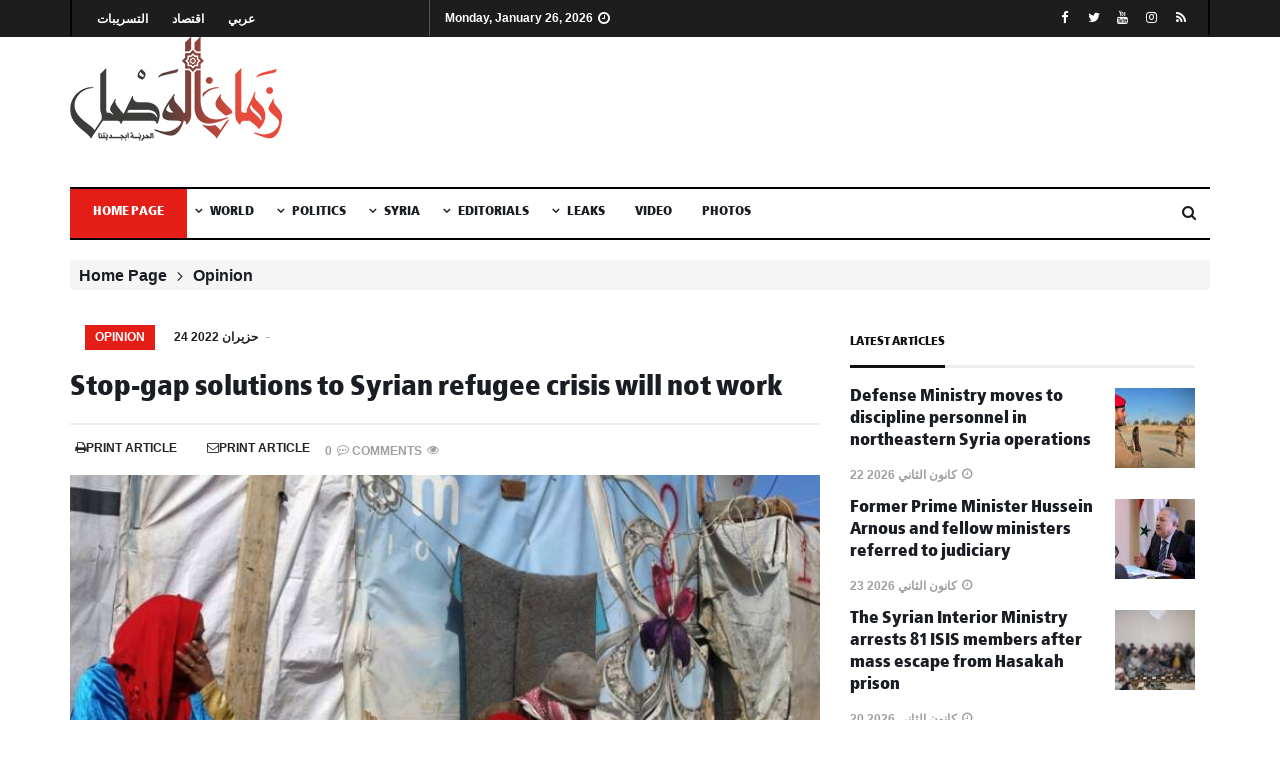

--- FILE ---
content_type: text/html; charset=UTF-8
request_url: https://en.zamanalwsl.net/news/article/65276
body_size: 13469
content:
<!doctype html>
<html lang="en" prefix="og: http://ogp.me/ns#">

<head>
	<title>Stop-gap solutions to Syrian refugee crisis will not work | SYRIA NEWS | ZAMAN ALWSL</title>
	<meta http-equiv="Content-Type" content="text/html; charset=utf-8" />
	<meta name="viewport" content="width=device-width, initial-scale=1, maximum-scale=1">
	<meta http-equiv="refresh" content="600">
	<meta name="title" content="Stop-gap solutions to Syrian refugee crisis will not work " />
	<meta name="description" content="By-Dr. Dania Koleilat KhatibOn the occasion of World Refugee Day on Monday, Lebanese Prime Minister Najib Mikati made a pedantic speech about Syrian refugees. Lebanon hosts about 1.7 million refugees — 200,000 Palestinians, who have been lingering in" />
	<meta name="keywords" content="Syria, Lebanon, Refugees" />    


<!-- FACEBOOK -->
		<meta property="og:image" content="https://en.zamanalwsl.net//CustomImage/get/770/438/60a5e5fca1856b02049adad5.jpg"/>
		<meta property="og:title" content="Stop-gap solutions to Syrian refugee crisis will not work " />
	<meta property="og:description" content="By-Dr. Dania Koleilat KhatibOn the occasion of World Refugee Day on Monday, Lebanese Prime Minister Najib Mikati made a pedantic speech about Syrian refugees. Lebanon hosts about 1.7 million refugees — 200,000 Palestinians, who have been lingering in" />
	<meta property="og:type" content="article" />
	<meta property="og:site_name" content="" />
	<meta content='557534907627197' property='fb:app_id'/>
	<meta content='100003294787835' property='fb:admins'/>
	<meta content='1152836847' property='fb:admins'/>
<!-- FACEBOOK -->

<!-- TWITTER -->
	<meta property="twitter:account_id" content="XXXX" />
	<meta name="twitter:card" content="summary" />
	<meta name="twitter:url" content="https://en.zamanalwsl.net//" />
	<meta name="twitter:title" content="Stop-gap solutions to Syrian refugee crisis will not work" />
		<meta name="twitter:image" content="https://en.zamanalwsl.net//CustomImage/get/770/438/60a5e5fca1856b02049adad5.jpg"/>
		<meta name="twitter:image:width" content="238" />
	<meta name="twitter:image:height" content="133" />
<!-- TWITTER -->



	<base href="https://en.zamanalwsl.net/" />


	<!--  favicon.ico  -->
	<link rel="apple-touch-icon" sizes="57x57" href="templates/alwsl-new-en/assets/images/ico/apple-icon-57x57.png"/>
	<link rel="apple-touch-icon" sizes="60x60" href="templates/alwsl-new-en/assets/images/ico/apple-icon-60x60.png"/>
	<link rel="apple-touch-icon" sizes="72x72" href="templates/alwsl-new-en/assets/images/ico/apple-icon-72x72.png"/>
	<link rel="apple-touch-icon" sizes="76x76" href="templates/alwsl-new-en/assets/images/ico/apple-icon-76x76.png"/>
	<link rel="apple-touch-icon" sizes="114x114" href="templates/alwsl-new-en/assets/images/ico/apple-icon-114x114.png"/>
	<link rel="apple-touch-icon" sizes="120x120" href="templates/alwsl-new-en/assets/images/ico/apple-icon-120x120.png"/>
	<link rel="apple-touch-icon" sizes="144x144" href="templates/alwsl-new-en/assets/images/ico/apple-icon-144x144.png"/>
	<link rel="apple-touch-icon" sizes="152x152" href="templates/alwsl-new-en/assets/images/ico/apple-icon-152x152.png"/>
	<link rel="apple-touch-icon" sizes="180x180" href="templates/alwsl-new-en/assets/images/ico/apple-icon-180x180.png"/>
	<link rel="icon" type="image/png" sizes="192x192"  href="templates/alwsl-new-en/assets/images/ico/android-icon-192x192.png"/>
	<link rel="icon" type="image/png" sizes="32x32" href="templates/alwsl-new-en/assets/images/ico/favicon-32x32.png"/>
	<link rel="icon" type="image/png" sizes="96x96" href="templates/alwsl-new-en/assets/images/ico/favicon-96x96.png"/>
	<link rel="icon" type="image/png" sizes="16x16" href="templates/alwsl-new-en/assets/images/ico/favicon-16x16.png"/>
	<link rel="manifest" href="templates/alwsl-new-en/assets/images/ico/manifest.json"/>
	<meta name="msapplication-TileColor" content="#ffffff"/>
	<meta name="msapplication-TileImage" content="templates/alwsl-new-en/assets/images/ico/ms-icon-144x144.png"/>
	<meta name="theme-color" content="#ffffff"/>

	<link rel="icon" href="templates/alwsl-new-en/assets/images/favicon.ico" type="image/x-icon" />
	<link rel="shortcut icon" href="templates/alwsl-new-en/assets/images/favicon.ico" type="image/x-icon" />


	<!-- زمان الوصل، أخبار، الشرق الأوسط -->
	<link rel="alternate" type="application/rss+xml" title="" href="xml/rss.php" />


	<link rel="stylesheet" href="templates/alwsl-new-en/assets/css/fonts.css" type="text/css" media="all" />
	<link rel="stylesheet" href="templates/alwsl-new-en/assets/css/bootstrap.min.css" type="text/css" media="all" />
	<link rel="stylesheet" href="templates/alwsl-new-en/assets/css/flexnav.css" type="text/css" media="all" />
	<link rel="stylesheet" href="templates/alwsl-new-en/assets/css/animate.css" type="text/css" media="all" />
	<link rel="stylesheet" href="templates/alwsl-new-en/assets/css/font-awesome.min.css" type="text/css" media="all" />
	<link rel="stylesheet" href="templates/alwsl-new-en/assets/css/themify-icons.css" type="text/css" media="all" />
	<link rel="stylesheet" href="templates/alwsl-new-en/assets/css/reset.css" type="text/css" media="all" />
	<link rel="stylesheet" href="templates/alwsl-new-en/assets/css/slick.css" type="text/css" media="all" />
	<link rel="stylesheet" href="templates/alwsl-new-en/assets/css/slick-theme.css" type="text/css" media="all" />
	<link rel="stylesheet" href="templates/alwsl-new-en/assets/css/magnific-popup.css" type="text/css" media="all" />
	<link rel="stylesheet" href="templates/alwsl-new-en/assets/css/justifiedGallery.min.css" type="text/css" media="all" />
	<link rel="stylesheet" href="templates/alwsl-new-en/assets/css/responsive.css" type="text/css" media="all" />
	<link rel="stylesheet" href="templates/alwsl-new-en/assets/css/main.css" type="text/css" media="all" />
	<link rel="stylesheet" href="templates/alwsl-new-en/assets/css/dark-style.css" type="text/css" media="all" />
	<link rel="stylesheet" href="templates/alwsl-new-en/assets/plugins/js_composer/assets/css/js_composer.min.css" type="text/css" media="all" />
	
	<link rel="stylesheet" href="templates/alwsl-new-en/assets/css/paging/23.css" type="text/css" media="all" />

	
	<script type="text/javascript" src="templates/alwsl-new-en/assets/js/jquery/jquery.js"></script>
	<script type="text/javascript" src="templates/alwsl-new-en/assets/js/jquery/jquery-migrate.min.js"></script>
	<script type="text/javascript" src="templates/alwsl-new-en/assets/js/bootstrap.min.js"></script>
	<script type="text/javascript" src="templates/alwsl-new-en/assets/js/html5shiv.js"></script>
	<script type="text/javascript" src="templates/alwsl-new-en/assets/js/jquery.flexnav.js"></script>
	<script type="text/javascript" src="templates/alwsl-new-en/assets/js/theia-sticky-sidebar.js"></script>
	<script type="text/javascript" src="templates/alwsl-new-en/assets/js/slick.js"></script>
	<script type="text/javascript" src="templates/alwsl-new-en/assets/js/jquery.easing.min.js"></script>
	<script type="text/javascript" src="templates/alwsl-new-en/assets/js/inview.min.js"></script>
	<script type="text/javascript" src="templates/alwsl-new-en/assets/js/circles.min.js"></script>
	<script type="text/javascript" src="templates/alwsl-new-en/assets/js/modernizr.custom.js"></script>
	<script type="text/javascript" src="templates/alwsl-new-en/assets/js/jquery.fitvids.js"></script>
	<script type="text/javascript" src="templates/alwsl-new-en/assets/js/jquery.magnific-popup.min.js"></script>
	<script type="text/javascript" src="templates/alwsl-new-en/assets/js/jquery.justifiedGallery.min.js"></script>
	<script type="text/javascript" src="templates/alwsl-new-en/assets/js/jquery.nicescroll.min.js"></script>
	<script type="text/javascript" src="templates/alwsl-new-en/assets/js/select-to-share.js"></script>
	<script type="text/javascript" src="templates/alwsl-new-en/assets/js/custom-rtl.js"></script>
	<script type="text/javascript" src="templates/alwsl-new-en/assets/js/custom.js"></script>
	
	<style type="text/css">@font-face {font-family:Aref Ruqaa;font-style:normal;font-weight:400;src:url(/cf-fonts/s/aref-ruqaa/5.0.11/arabic/400/normal.woff2);unicode-range:U+0600-06FF,U+0750-077F,U+0870-088E,U+0890-0891,U+0898-08E1,U+08E3-08FF,U+200C-200E,U+2010-2011,U+204F,U+2E41,U+FB50-FDFF,U+FE70-FE74,U+FE76-FEFC;font-display:swap;}@font-face {font-family:Aref Ruqaa;font-style:normal;font-weight:400;src:url(/cf-fonts/s/aref-ruqaa/5.0.11/latin-ext/400/normal.woff2);unicode-range:U+0100-02AF,U+0304,U+0308,U+0329,U+1E00-1E9F,U+1EF2-1EFF,U+2020,U+20A0-20AB,U+20AD-20CF,U+2113,U+2C60-2C7F,U+A720-A7FF;font-display:swap;}@font-face {font-family:Aref Ruqaa;font-style:normal;font-weight:400;src:url(/cf-fonts/s/aref-ruqaa/5.0.11/latin/400/normal.woff2);unicode-range:U+0000-00FF,U+0131,U+0152-0153,U+02BB-02BC,U+02C6,U+02DA,U+02DC,U+0304,U+0308,U+0329,U+2000-206F,U+2074,U+20AC,U+2122,U+2191,U+2193,U+2212,U+2215,U+FEFF,U+FFFD;font-display:swap;}@font-face {font-family:Cairo;font-style:normal;font-weight:400;src:url(/cf-fonts/s/cairo/5.0.18/arabic/400/normal.woff2);unicode-range:U+0600-06FF,U+0750-077F,U+0870-088E,U+0890-0891,U+0898-08E1,U+08E3-08FF,U+200C-200E,U+2010-2011,U+204F,U+2E41,U+FB50-FDFF,U+FE70-FE74,U+FE76-FEFC;font-display:swap;}@font-face {font-family:Cairo;font-style:normal;font-weight:400;src:url(/cf-fonts/s/cairo/5.0.18/latin-ext/400/normal.woff2);unicode-range:U+0100-02AF,U+0304,U+0308,U+0329,U+1E00-1E9F,U+1EF2-1EFF,U+2020,U+20A0-20AB,U+20AD-20CF,U+2113,U+2C60-2C7F,U+A720-A7FF;font-display:swap;}@font-face {font-family:Cairo;font-style:normal;font-weight:400;src:url(/cf-fonts/s/cairo/5.0.18/latin/400/normal.woff2);unicode-range:U+0000-00FF,U+0131,U+0152-0153,U+02BB-02BC,U+02C6,U+02DA,U+02DC,U+0304,U+0308,U+0329,U+2000-206F,U+2074,U+20AC,U+2122,U+2191,U+2193,U+2212,U+2215,U+FEFF,U+FFFD;font-display:swap;}@font-face {font-family:Markazi Text;font-style:normal;font-weight:400;src:url(/cf-fonts/s/markazi-text/5.0.16/vietnamese/400/normal.woff2);unicode-range:U+0102-0103,U+0110-0111,U+0128-0129,U+0168-0169,U+01A0-01A1,U+01AF-01B0,U+0300-0301,U+0303-0304,U+0308-0309,U+0323,U+0329,U+1EA0-1EF9,U+20AB;font-display:swap;}@font-face {font-family:Markazi Text;font-style:normal;font-weight:400;src:url(/cf-fonts/s/markazi-text/5.0.16/latin-ext/400/normal.woff2);unicode-range:U+0100-02AF,U+0304,U+0308,U+0329,U+1E00-1E9F,U+1EF2-1EFF,U+2020,U+20A0-20AB,U+20AD-20CF,U+2113,U+2C60-2C7F,U+A720-A7FF;font-display:swap;}@font-face {font-family:Markazi Text;font-style:normal;font-weight:400;src:url(/cf-fonts/s/markazi-text/5.0.16/arabic/400/normal.woff2);unicode-range:U+0600-06FF,U+0750-077F,U+0870-088E,U+0890-0891,U+0898-08E1,U+08E3-08FF,U+200C-200E,U+2010-2011,U+204F,U+2E41,U+FB50-FDFF,U+FE70-FE74,U+FE76-FEFC;font-display:swap;}@font-face {font-family:Markazi Text;font-style:normal;font-weight:400;src:url(/cf-fonts/s/markazi-text/5.0.16/latin/400/normal.woff2);unicode-range:U+0000-00FF,U+0131,U+0152-0153,U+02BB-02BC,U+02C6,U+02DA,U+02DC,U+0304,U+0308,U+0329,U+2000-206F,U+2074,U+20AC,U+2122,U+2191,U+2193,U+2212,U+2215,U+FEFF,U+FFFD;font-display:swap;}@font-face {font-family:Rakkas;font-style:normal;font-weight:400;src:url(/cf-fonts/s/rakkas/5.0.18/arabic/400/normal.woff2);unicode-range:U+0600-06FF,U+0750-077F,U+0870-088E,U+0890-0891,U+0898-08E1,U+08E3-08FF,U+200C-200E,U+2010-2011,U+204F,U+2E41,U+FB50-FDFF,U+FE70-FE74,U+FE76-FEFC;font-display:swap;}@font-face {font-family:Rakkas;font-style:normal;font-weight:400;src:url(/cf-fonts/s/rakkas/5.0.18/latin-ext/400/normal.woff2);unicode-range:U+0100-02AF,U+0304,U+0308,U+0329,U+1E00-1E9F,U+1EF2-1EFF,U+2020,U+20A0-20AB,U+20AD-20CF,U+2113,U+2C60-2C7F,U+A720-A7FF;font-display:swap;}@font-face {font-family:Rakkas;font-style:normal;font-weight:400;src:url(/cf-fonts/s/rakkas/5.0.18/latin/400/normal.woff2);unicode-range:U+0000-00FF,U+0131,U+0152-0153,U+02BB-02BC,U+02C6,U+02DA,U+02DC,U+0304,U+0308,U+0329,U+2000-206F,U+2074,U+20AC,U+2122,U+2191,U+2193,U+2212,U+2215,U+FEFF,U+FFFD;font-display:swap;}</style>
	<!--[if lte IE 9]>
	<link rel="stylesheet" type="text/css" href="templates/alwsl-new-en/assets/plugins/js_composer/assets/css/vc_lte_ie9.min.css" media="screen">
	<![endif]-->




<style>
.google-auto-placed{
display:none;
}
</style>
<script type="text/javascript" src="https://platform-api.sharethis.com/js/sharethis.js#property=605479216f7ab900129cea2c&product=sop" async="async"></script>

<!-- Global site tag (gtag.js) - Google Analytics -->
<script async src="https://www.googletagmanager.com/gtag/js?id=UA-52377246-1"></script>
<script>
  window.dataLayer = window.dataLayer || [];
  function gtag(){dataLayer.push(arguments);}
  gtag("js", new Date());

  gtag("config", "UA-52377246-1");
</script>


</head>

<body class="rtl home page-template-default page wrapper-default wpb-js-composer js-comp-ver-5.2 vc_responsive">

<div class="theme-wrapper">
	<div class="sidebar-navigation">
		<div class="sidebar-scroll scrollbar-macosx">
			<div class="close-sidebar-button">
				<a href="#" class="close-btn"><span>Close Sidebar</span><i class="fa fa-close"></i></a>
			</div>
<nav class="navbar">
			<ul id="menu-main-menu" class="mobile-menu">
				<li class="menu-item menu-item-type-post_type menu-item-object-page menu-item-home current-menu-item page_item">
				<a href="/">Home Page</a>
				</li>
			
			
										<li title="World  " class=" menu-item-has-children"><a href="news/articles/126" class="-toggle" data-toggle="">World   <span class="caret"></span></a>
<ul class="-menu sub-menu">
<li title="The Arab World" class=><a href='news/articles/70'>The Arab World</a>
</li><li title="Gulf Arab Region" class=><a href='news/articles/124'>Gulf Arab Region</a>
</li><li title="Sports" class=><a href='news/articles/125'>Sports</a>
</li><li title="Europe" class=><a href='news/articles/127'>Europe</a>
</li><li title="Business" class=><a href='news/articles/52'>Business</a>
</li><li title="World" class=><a href='news/articles/51'>World</a>
</li><li title="Life & Arts" class=><a href='news/articles/5'>Life & Arts</a>
</li><li title="Middle East" class=><a href='news/articles/89'>Middle East</a>
</li>
</ul>
</li>
<li title="Politics " class=" menu-item-has-children"><a href="news/articles/2" class="-toggle" data-toggle="">Politics  <span class="caret"></span></a>
<ul class="-menu sub-menu">
<li title="Analysis" class=><a href='news/articles/79'>Analysis</a>
</li><li title="Opinion" class=><a href='news/articles/30'>Opinion</a>
</li>
</ul>
</li>
<li title="Syria" class=" menu-item-has-children"><a href="news/articles/3" class="-toggle" data-toggle="">Syria <span class="caret"></span></a>
<ul class="-menu sub-menu">
<li title="Zaman Al Wasl TV" class=><a href='news/articles/107'>Zaman Al Wasl TV</a>
</li><li title="Interviews " class=><a href='news/articles/105'>Interviews </a>
</li><li title="DETAINEES" class=><a href='news/articles/103'>DETAINEES</a>
</li><li title="Features" class=><a href='news/articles/123'>Features</a>
</li><li title="Local " class=><a href='news/articles/15'>Local </a>
</li><li title="Syrian Refugees" class=><a href='news/articles/121'>Syrian Refugees</a>
</li><li title="Top Secret" class=><a href='news/articles/131'>Top Secret</a>
</li><li title="Syrian Regime Deaths" class=><a href='news/articles/132'>Syrian Regime Deaths</a>
</li><li title="Military Reports" class=><a href='news/articles/133'>Military Reports</a>
</li><li title="Zaman French" class=><a href='news/articles/134'>Zaman French</a>
</li><li title="War Criminals" class=><a href='news/articles/136'>War Criminals</a>
</li>
</ul>
</li>
<li title="Editorials" class=" menu-item-has-children"><a href="news/articles/27" class="-toggle" data-toggle="">Editorials <span class="caret"></span></a>
<ul class="-menu sub-menu">
<li title="Tsunami" class=><a href='news/articles/65'>Tsunami</a>
</li>
</ul>
</li>
<li title="Leaks" class=" menu-item-has-children"><a href="news/articles/129" class="-toggle" data-toggle="">Leaks <span class="caret"></span></a>
<ul class="-menu sub-menu">
<li title="Zaman Al Wasl Leaks" class=><a href='news/articles/122'>Zaman Al Wasl Leaks</a>
</li><li title="#ISIS Leaks" class=><a href='news/articles/130'>#ISIS Leaks</a>
</li>
</ul>
</li>

			
			

				
				<li class="menu-item menu-item-type-taxonomy menu-item-object-category">
				<a href="video">Videos</a>
				</li>
				<li class="menu-item menu-item-type-taxonomy menu-item-object-category">
				<a href="photo">Gallery</a>
				</li>
			</ul>
			</nav>
		</div>
	</div>
	<div class="sidebar-overlay close-btn"></div>

<header class="header-blog header-style1 header-light">

	<div class="mobile-topbar visible-sm visible-xs">
		<div class="mobile-icons">
			<div class="sidebar-button">
				<a href="#"><i class="fa fa-navicon"></i></a></div>
			<div class="search-button search-for-mobile">
				<div class="Search-Icon-header">
					<a class="Search-Icon-click" href="#">
					<i class="fa fa-search"></i></a></div>
			</div>
		</div>
		<div class="logo-aria">
			<div class="col-md-12 text-center">
				<a href="./">
				<img src="templates/alwsl-new-en/assets/images/logo.png" alt="" />
				</a></div>
			<div class="Social-header">
				<ul class="social-icons text-right">
					<li><a class="facebook" href="https://www.facebook.com/enzamanalwsl" target="_blank"><i class="fa fa-facebook"></i></a></li>
					<li><a class="twitter" href="https://www.twitter.com/EnAlwsl" target="_blank"><i class="fa fa-twitter"></i></a></li>
					<li><a class="youtube" href="https://www.youtube.com/user/" target="_blank"><i class="fa fa-youtube"></i></a></li>
					<li><a class="instagram" href="https://www.instagram.com/" target="_blank"><i class="fa fa-instagram"></i></a></li>
					<li><a class="rss" href="rsshelp"><i class="fa fa-rss"></i></a></li>
				</ul>
			</div>
		</div>
	</div>
	
	
	
	
	
	
	
	<div class="Navbar-Header visible-lg visible-md">
		<div class="header-topbar topbar-menu">
			<div class="container">
				<div class="row">
					<div class="col-md-6 col-sm-12 pull-right">
						<div class="topbar-right">
							<div class="data-time-header">
								<i class="fa fa-clock-o"></i>Monday, January 26, 2026
							</div>
							<nav class="topbar-nav-menu">
							<ul id="menu-top-menu" class="top-navbar-menu">
								<li class="menu-item menu-item-type-post_type menu-item-object-page menu-item-768">
								<a href="https://leaks.zamanalwsl.net/">التسريبات</a>
								</li>
								<li class="menu-item menu-item-type-post_type menu-item-object-page menu-item-768">
								<a href="https://www.eqtsad.net/">اقتصاد</a>
								</li>
									<li class="menu-item menu-item-type-post_type menu-item-object-page menu-item-home current-menu-item page_item page-item-764 current_page_item menu-item-769">
								<a href="https://en.zamanalwsl.net/">عربي</a>
								</li>
							</ul>
							</nav>
						</div>
					</div>
					<div class="col-md-6 col-sm-12 pull-left">
						<div class="topbar-left">
							<div class="Social-header">
								<ul class="social-icons text-right">
									<li>
									<a class="facebook" href="https://www.facebook.com/enzamanalwsl" target="_blank">
									<i class="fa fa-facebook"></i></a>
									</li>

									<li>
									<a class="twitter" href="https://www.twitter.com/EnAlwsl" target="_blank">
									<i class="fa fa-twitter"></i></a>
									</li>

									<li>
									<a class="youtube" href="https://www.youtube.com/user/" target="_blank">
									<i class="fa fa-youtube"></i></a>
									</li>

									<li>
									<a class="instagram" href="https://www.instagram.com/" target="_blank">
									<i class="fa fa-instagram"></i></a>
									</li>

									<li>
									<a class="rss" href="rsshelp">
									<i class="fa fa-rss"></i></a>
									</li>
								</ul>
							</div>
						</div>
					</div>
				</div>
			</div>
		</div>
		<div class="header-main header-logo">
			<div class="container">
				<div class="row">
					<div class="col-md-4 col-sm-4 pull-right">
						<div class="logo-header">
							<a href="./">
							<img src="templates/alwsl-new-en/assets/images/logo.png" alt="" />
							</a></div>
					</div>
					<div class="col-md-8 col-sm-8 pull-left">
						<div class="header_adv">
							<div class="header-banner-adv">
						<script async src="//pagead2.googlesyndication.com/pagead/js/adsbygoogle.js"></script>
<!-- Respo1 -->
<ins class="adsbygoogle"
     style="display:block;min-width:400px;max-width:970px;width:100%;max-height:100px"
     data-ad-client="ca-pub-6444063669419258"
     data-ad-slot="8596313544"
     data-ad-format="horizontal"></ins>
<script>
(adsbygoogle = window.adsbygoogle || []).push({});
</script>								
							</div>
						</div>
					</div>
				</div>
			</div>
		</div>
		<div class="header-navigation">
			<div class="container">
				<div class="row">
				
				
							
				
					<div class="col-md-12 col-sm-12 col-xs-12">
						<div class="header-menu">
							<div class="main-menu pull-right">
								<div id="headermenu" class="Menu-Header top-menu">
									<ul data-breakpoint="992" id="navmenu" class="flexnav one-page flexnav one-page">
										<li class="menu-item menu-item-type-post_type menu-item-object-page menu-item-home current-menu-item page_item current_page_item">
										<a href="/">&nbsp;&nbsp;Home Page&nbsp;&nbsp;</a>
									</li>
									

										<li title="World  " class=" menu-item-has-children"><a href="news/articles/126" class="-toggle" data-toggle="">World   <span class="caret"></span></a>
<div class="child-menu"><ul class="-menu sub-menu">
<li title="The Arab World" class=><a href='news/articles/70'>The Arab World</a>
</li><li title="Gulf Arab Region" class=><a href='news/articles/124'>Gulf Arab Region</a>
</li><li title="Sports" class=><a href='news/articles/125'>Sports</a>
</li><li title="Europe" class=><a href='news/articles/127'>Europe</a>
</li><li title="Business" class=><a href='news/articles/52'>Business</a>
</li><li title="World" class=><a href='news/articles/51'>World</a>
</li><li title="Life & Arts" class=><a href='news/articles/5'>Life & Arts</a>
</li><li title="Middle East" class=><a href='news/articles/89'>Middle East</a>
</li>
</ul>
</div></li>
<li title="Politics " class=" menu-item-has-children"><a href="news/articles/2" class="-toggle" data-toggle="">Politics  <span class="caret"></span></a>
<div class="child-menu"><ul class="-menu sub-menu">
<li title="Analysis" class=><a href='news/articles/79'>Analysis</a>
</li><li title="Opinion" class=><a href='news/articles/30'>Opinion</a>
</li>
</ul>
</div></li>
<li title="Syria" class=" menu-item-has-children"><a href="news/articles/3" class="-toggle" data-toggle="">Syria <span class="caret"></span></a>
<div class="child-menu"><ul class="-menu sub-menu">
<li title="Zaman Al Wasl TV" class=><a href='news/articles/107'>Zaman Al Wasl TV</a>
</li><li title="Interviews " class=><a href='news/articles/105'>Interviews </a>
</li><li title="DETAINEES" class=><a href='news/articles/103'>DETAINEES</a>
</li><li title="Features" class=><a href='news/articles/123'>Features</a>
</li><li title="Local " class=><a href='news/articles/15'>Local </a>
</li><li title="Syrian Refugees" class=><a href='news/articles/121'>Syrian Refugees</a>
</li><li title="Top Secret" class=><a href='news/articles/131'>Top Secret</a>
</li><li title="Syrian Regime Deaths" class=><a href='news/articles/132'>Syrian Regime Deaths</a>
</li><li title="Military Reports" class=><a href='news/articles/133'>Military Reports</a>
</li><li title="Zaman French" class=><a href='news/articles/134'>Zaman French</a>
</li><li title="War Criminals" class=><a href='news/articles/136'>War Criminals</a>
</li>
</ul>
</div></li>
<li title="Editorials" class=" menu-item-has-children"><a href="news/articles/27" class="-toggle" data-toggle="">Editorials <span class="caret"></span></a>
<div class="child-menu"><ul class="-menu sub-menu">
<li title="Tsunami" class=><a href='news/articles/65'>Tsunami</a>
</li>
</ul>
</div></li>
<li title="Leaks" class=" menu-item-has-children"><a href="news/articles/129" class="-toggle" data-toggle="">Leaks <span class="caret"></span></a>
<div class="child-menu"><ul class="-menu sub-menu">
<li title="Zaman Al Wasl Leaks" class=><a href='news/articles/122'>Zaman Al Wasl Leaks</a>
</li><li title="#ISIS Leaks" class=><a href='news/articles/130'>#ISIS Leaks</a>
</li>
</ul>
</div></li>

					
										
										
										<li class="menu-item menu-item-type-taxonomy menu-item-object-category mega-menu">
										<a href="video">Video</a>
										</li>
										
										<li class="menu-item menu-item-type-taxonomy menu-item-object-category mega-menu">
										<a href="photo">Photos</a>
										</li>
										
										

										
										
									</ul>
								</div>
							</div>
							<div class="header-icons pull-left">
								<div class="Search-Icon-header">
									<a class="Search-Icon-click" href="#"><i class="fa fa-search"></i></a>
								</div>
							</div>
						</div>
					</div>
				</div>
			</div>
		</div>
	</div>
	
	
	
	
	
	
	
	
	
	
	
	
	
	
	
	
	<div class="Block-Search-header Search-header1">
		<button type="button" class="close-search"></button>
		<div class="form-container">
			<div class="container">
				<div class="row">
					<div class="col-lg-8 col-lg-offset-2 col-xl-6 col-xl-offset-3 text-center logo-search">
						<a href="/">
						<img src="templates/alwsl-new-en/assets/images/logo.png" alt="SYRIA NEWS | ZAMAN ALWSL" />
						</a></div>
					<div class="col-lg-8 col-lg-offset-2 col-xl-6 col-xl-offset-3">
						<form method="get" class="search-form" role="search" action="news/search/">
							<input type="search" class="form-control" name="q" value placeholder="SEARCH ...">
							<button type="submit" class="btn btn-default"><i class="fa fa-search"></i></button>
						</form>
						<p>Search For Keyword.</p>
					</div>
				</div>
			</div>
		</div>
	</div>

</header>

	
	
	
	
	
	
	
	
	
<section class="main">
	<div class="container inner">
		<div class="row">
		
			<div class="col-md-12 col-sm-12 col-xs-12">
				<div class="breadcrumb-trail breadcrumbs">
					<div id="crumbs" class="breadcrumb">
						<a href="/">Home Page</a>
						<i class="fa fa-angle-left"></i>
						
						<a href="https://en.zamanalwsl.net/news/articles/30">Opinion</a> 
						</div>
				</div>
			</div>




			<div class="main-content single-style-1 col-md-8 col-xs-12">
<article class="page-post post post-382 type-post status-publish format-image has-post-thumbnail hentry category-32 tag-48 post_format-post-format-image" id="post-382" itemscope itemtype="http://schema.org/Article" role="article">
				<div class="post-meta-info top">
					<div class="post-category category-bg-color">
						<a class="cat-color-32" href="https://en.zamanalwsl.net/news/articles/30">Opinion</a> 
					</div>
					<h2 class="post-data item">24 حزيران 2022</h2>
				</div>

				<div class="post-title">
					<h1 class="entry-title" itemprop="name headline">Stop-gap solutions to Syrian refugee crisis will not work</h1>
				</div>


				<div class="post-meta-box">
					<ul class="post-meta no-sep">
						<li class="post-data"><i class="fa fa-commenting-o"></i>
						<a href="#comments">
						0</a></li>
						<li class="post-data"><i class="fa fa-eye"></i>Comments</li>
					</ul>
					<div class="post-print item pull-right">
						<a href onclick="window.print()"><i class="fa fa-print">
						</i>Print Article</a>
					</div>
					<div class="post-email item pull-right">
						<a href="news/TellFriend">
						<i class="fa fa-envelope-o"></i>Print Article</a>
					</div>
				</div>
				
        
<figure class="post-image">
				<img width="700" height="500" src="CustomImage/get/700/500/60a5e5fca1856b02049adad5.jpg" class="attachment-cairo-post-large-four size-cairo-post-large-four wp-post-image" alt="" itemprop="image" /> 
<a style="margin:10px;padding:20px;background-color:#fff;color:#000;bottom: 60px;position: sticky;"></a>
</figure>



<div class="row" style="height:10px;"> </div>

				<div class="post-share-info">

<!-- Shareing -->        
<div class="sharethis-inline-share-buttons"></div>
<!-- Shareing -->        

					<div class="author-info-small text-left pull-left">
					<aside class="post-author">
					
										</aside>
					</div>


				</div>
				
				
				
				
				<div class="post-content entry-content">
		
				<script async src="//pagead2.googlesyndication.com/pagead/js/adsbygoogle.js"></script>
<!-- responsive-img -->
<ins class="adsbygoogle"
     style="display:block;min-width:400px;max-width:970px;width:100%;max-height:100px"
     data-ad-client="ca-pub-7305592556042286"
     data-ad-slot="1921598056"
     data-ad-format="horizontal"
     data-full-width-responsive="true"></ins>
<script>
(adsbygoogle = window.adsbygoogle || []).push({});
</script>
					
<p><div style="text-align: left;"><b>By&nbsp;<span style="font-style: italic;">Dr. Dania Koleilat Khatib</span></b></div><div style="text-align: left;"><br></div><div style="text-align: left;">On the occasion of World Refugee Day on Monday, Lebanese Prime Minister Najib Mikati made a pedantic speech about Syrian refugees. Lebanon hosts about 1.7 million refugees — 200,000 Palestinians, who have been lingering in camps since 1948, and 1. 5 million Syrians, who have been in the country for 11 years. Mikati used the same tone as his predecessor, Saad Hariri, blaming the country’s economic calamities on the refugees, using them as a scapegoat and a chip to negotiate with and blackmail the international community. Lebanon used World Refugee Day to ask the international community for $3.2 billion to help meet the cost of hosting its Syrians.</div><div style="text-align: left;"><br></div><div style="text-align: left;">Mikati said that, if the world does not arrange for the refugees to return to Syria, the Lebanese government would take measures that would not please the West. He said he would use “legal methods” to send them back.</div><div style="text-align: left;"><br></div><div style="text-align: left;">Similarly, as the buildup to next year’s presidential election in Turkey heats up, the different candidates are competing over who will be more adamant and effective in sending the 3.6 million Syrian refugees the country hosts back home, even if it is into the claws of Bashar Assad.</div><div style="text-align: left;"><br></div><div style="text-align: left;">Many people do not like refugees. Firstly, there is the cultural aspect, as people feel invaded by strangers who have different habits and speak different languages. The second reason is economic, even though refugees actually contribute to the economy as they receive international aid that goes back to the country hosting them. However, they compete with the local workforce when it comes to menial jobs. As they tend to work in the black market, they are usually ready to accept lower wages than the locals.</div><div style="text-align: left;"><br></div><div style="text-align: left;">People also often blame refugees for crime and decadence. Lebanon’s corrupt government — and former Foreign Minister Gebran Bassil in particular — has regularly blamed refugees for the country’s calamities. However, the return of refugees to Syria is not possible if there is no change of security apparatus there. Their repatriation cannot be conducted if Assad is still in power.</div><div style="text-align: left;"><br></div><div style="text-align: left;">Today, however, the situation is even more complicated, as the Russians are losing influence in Syria to the benefit of the Iranians. Moscow wanted to arrange the return of refugees because it would stabilize Syria and unlock international aid. Russia intervened in Syria because it was a good opportunity to reinstate its influence in the Middle East and to ensure a foothold on the Mediterranean. But it needs stability to stop it bleeding cash and to recoup some of its investment. However, stability is not really the aim of Assad, whose main target is to remain in power.</div><div style="text-align: left;"><br></div><div style="text-align: left;">Attempts by the Russians to put pressure on Assad to facilitate the return of refugees have failed. To start with, in 2018, Russia pressured Assad to offer an amnesty to those who deserted compulsory conscription. The Syrian president had insisted on a fine and prison sentence for those who reached the age of 18 and did not report for conscription. This meant that families who fled the country and whose children turned 18 while they were away were reluctant to return.</div><div style="text-align: left;"><br></div><div style="text-align: left;">Even though he felt compelled to humor his patron, Assad wanted to circumvent the decree and prevent refugees from returning. His forces started stopping returnees for other reasons, such as terrorism or other crimes. This deterred people who wanted to take advantage of the amnesty. And for those who wanted to go back and register with the UN Refugee Agency, the regime only gave clearance for a small fraction of them.</div><div style="text-align: left;"><br></div><div style="text-align: left;">Another issue is that of the settlers. According to Syrians, Hezbollah supporters are settling in the homes of those who fled their atrocities. Hence, even for those who are ready to go back and comply with Assad’s brutal rule, there might not be a home for them to go back to.</div><div style="text-align: left;"><br></div><div style="text-align: left;">Assad has said that Syria is not for those who hold the passport, but for people who defend the country — meaning him and his regime. He insisted that the war has made Syrian society more “homogenous,” alluding to those who fled the country as if they were an aberration. This means that all the calls to return refugees are futile and only intended as populist slogans or to blackmail the international community. Their return cannot be conducted if there is no political transition.</div><div style="text-align: left;"><br></div><div style="text-align: left;">Mikati’s speech was consistent with the Lebanese policy of blackmailing the international community to finance its corruption and incompetence. In the case of Turkey, President Recep Tayyip Erdogan — who accepted the refugees with open arms and told his base that the Prophet was a refugee, meaning it is a duty to host brothers who are fleeing oppression — is now changing his tone.</div><div style="text-align: left;"><br></div><div style="text-align: left;">Erdogan’s supporters no longer want the refugees. He is losing popularity as he is seen as the main culprit behind the country receiving millions of refugees. His opponents are hyping up this issue and it might even cost him the presidency, as the polls show he is slipping behind his competitors.</div><div style="text-align: left;"><br></div><div style="text-align: left;">However, all the solutions that are today being offered by neighboring countries present no real solution. Lebanon is suggesting sending the refugees to Qalamoun, Aleppo and Al-Qusayr — basically back to Assad’s claws. The Turkish project, which is to resettle refugees in Syria’s northeast to create a buffer between its border and the Kurdish YPG, is not feasible and, if executed by force, will result in a disaster for both the refugees and the Kurds. The idea of sending refugees to “safe zones” will only complicate the conflict and create further tension and violence.</div><div style="text-align: left;"><br></div><div style="text-align: left;">Shortcuts do not work. And, as much as the various players look at stop-gap solutions to free themselves from the burden of the refugees, the only sustainable solution is for the war to end and for the refugees to go back to their own homes — not other people’s.</div><div style="text-align: left;"><br></div><div style="text-align: left;"><i><font size="2">Dr. Dania Koleilat Khatib is a specialist in US-Arab relations with a focus on lobbying. She is co-founder of the Research Center for Cooperation and Peace Building, a Lebanese NGO focused on Track II.</font></i></div></p>					
			
					
		<div class="row" style="text-align:left;margin:30px 0 30px 0;color:red;">
			
                </div>

				<script async src="//pagead2.googlesyndication.com/pagead/js/adsbygoogle.js"></script>
<!-- Respo1 -->
<ins class="adsbygoogle"
     style="display:block;min-width:400px;max-width:970px;width:100%;max-height:100px"
     data-ad-client="ca-pub-6444063669419258"
     data-ad-slot="8596313544"
     data-ad-format="horizontal"></ins>
<script>
(adsbygoogle = window.adsbygoogle || []).push({});
</script>
					
				</div>


				<div class="row" style="margin:30px;text-align:center;">
					<a href="news/article/65276/like" style="font-size:30px;" title="Yes" alt="Yes"><i class="fa fa-thumbs-up" aria-hidden="true"></i> (326)</a>&nbsp;&nbsp;&nbsp;
					<span class="tags-title"> </span>
					<a href="news/article/65276/dislike" style="font-size:30px;" title="No" alt="No"><i class="fa fa-thumbs-down" aria-hidden="true"></i> (349)</a>
				</div>


				<div class="single-post-tags">
					<span class="tags-title">Tags</span>
					<ul>
												<li><a href="https://www.google.com/?#q=site:en.zamanalwsl.net+Syria" target="_blank" class="tag-link">Syria</a></li>
												<li><a href="https://www.google.com/?#q=site:en.zamanalwsl.net+ Lebanon" target="_blank" class="tag-link"> Lebanon</a></li>
												<li><a href="https://www.google.com/?#q=site:en.zamanalwsl.net+ Refugees" target="_blank" class="tag-link"> Refugees</a></li>
											</ul>
				</div>



<!--

				<div class="post-navigation clearfix">
<nav id="nav-posts">
					<ul class="post-nav">
						<li class="nav-previous previous">
						<a href="/" rel="prev">
						<p></p>
						<span>المقال السابق</span> اطلب العلم 
						ولا تكسل فما � أبعد الخير على أهل 
						الكسل</a>
						</li>
						
						
						<li class="nav-next next">
						<a href="" rel="next">
						<p></p>
						<span>المقال التالي</span> لا يمكن للمرء 
						أن يحصل على المعرفة إلا بعد أن يتعلم 
						كيف يفكر</a>
						
						</li>
					</ul>
</nav>
				</div>

-->




				<div class="text-left clearfix">
					<div class="social-share-button small-share-text">
<!-- Shareing -->        
<div class="sharethis-inline-share-buttons"></div>
<!-- Shareing -->        
					</div>
				</div>



















<div class="spacer"></div>
			
<style>
/*Fb Comments Width Fix*/
.fb_iframe_widget_fluid_desktop, .fb_iframe_widget_fluid_desktop span, .fb_iframe_widget_fluid_desktop iframe {
            max-width: 100% !important;
            width: 100% !important;
 }

</style>

<div id="fb-root"></div>
<script>(function(d, s, id) {
  var js, fjs = d.getElementsByTagName(s)[0];
  if (d.getElementById(id)) return;
  js = d.createElement(s); js.id = id;
  js.src = "//connect.facebook.net/ar_AR/sdk.js#xfbml=1&version=v2.4&appId=557534907627197";
  fjs.parentNode.insertBefore(js, fjs);
}(document, 'script', 'facebook-jssdk'));</script>


			<div class="fb-comments" data-href="http://en.zamanalwsl.net/news/article/65276" data-width="100%" data-num-posts="10"></div>
    
<div class="spacer"></div>



<!-- --- COMMENT START -- -->

<!-- --- COMMENT END -- -->    
<div class="spacer"></div>
		
		<div class="comments well">

                    <div class="art-comments">
                        <span class="com-count">Total Comments (0)</span>
                        <div class="com-header">
                            <h3>Comments About This Article</h3>
                            <span>Please fill the fields below.</span>
                        </div>

                        <form class="form-horizontal"  method="GET" action="" style="margin:0" id="comment_form" name="comment_form">
          <input type="hidden" id="formtoken" name="formtoken" value="b882a8e0d5e98a62bd1cc242dbd3d5c7" />
				<input type="hidden" name="id" id="id" value="65276" >
				<input type="hidden" name="psubject" id="psubject" value="Stop-gap solutions to Syrian refugee crisis will not work" >
				<input type="hidden" name="pmodule" id="pmodule" value="news" >
			
<div class="alert alert-success" id="infobox"  style="display:none;">
</div>


			    <div class="form-group">
                                <label for="pname" class="col-sm-4 control-label">Your name</label>
                                <div class="col-sm-12">
                                    <input type="text" class="form-control" id="pname" name="pname">
                                </div>
                            </div>
                            <div class="form-group">
                                <label for="pcomment" class="col-sm-4 control-label">Your Comment</label>
                                <div class="col-sm-12">
                                    <textarea class="form-control" rows="3" name="pcomment" id="pcomment"></textarea>
                                </div>
                            </div>

                            <div class="form-group row">
				                                <div class="col-sm-5">
                                        <img src="captcha" style="float:left;width:115px;height:35px;background:#CDCDCD;border-color:#CDCDCD;border-style:solid; border-width:1px;">
                                </div>
                                <div class="col-sm-5">
					<input type="text" class="check-inp form-control" name="txtCode" id="txtCode">
				</div>
                                <div class="col-sm-2"></div>
				                            </div>

                            <div class="form-group">
                                <div class="col-sm-12">
                                    <span>*code confirming note</span>
                                    <br>
                                    <button type="submit" class="btn btn-primary" name="add_comment" id="add_comment">Send</button>
                                </div>
                            </div>
                        </form>
                    </div>
                </div>
<div class="spacer"></div>

</article>
			</div>
			
			<div id="sidebar" class="sidebar col-md-4 col-sm-12 col-xs-12">
				<div class="sidebar-content">
					<div id="cairo-category-posts-4" class="sidebar-widget sidebar-style1 cairo-widget-category-posts">
						<div class="widget-title">
							<h2 class="title">Latest Articles</h2>
						</div>
						<div class="cairo-posts-category cairo-posts-category-widget">
						
						
											<div class="cairo-posts-widgets-style1 posts-block-layout">
								<div class="post-image">
									<a href="https://en.zamanalwsl.net/news/article/70860/" rel="bookmark" title="Defense Ministry moves to discipline personnel in northeastern Syria operations">
									<img width="80" height="80" src="CustomImage/get/80/80/bb1b05ac5d7f429d41d91e7a.jpg" class="attachment-cairo-post-thumb-three size-cairo-post-thumb-three wp-post-image" alt="Defense Ministry moves to discipline personnel in northeastern Syria operations" />
									</a></div>
								<div class="post-details">
									<div class="post-title">
										<h5 class="entry-title"><a href="https://en.zamanalwsl.net/news/article/70860/" title="Defense Ministry moves to discipline personnel in northeastern Syria operations">Defense Ministry moves to discipline personnel in northeastern Syria operations</a></h5>
									</div>
									<ul class="post-meta no-sep">
										<li class="post-data"><i class="fa fa-clock-o"></i>22 كانون الثاني 2026</li>
									</ul>
								</div>
							</div>
											<div class="cairo-posts-widgets-style1 posts-block-layout">
								<div class="post-image">
									<a href="https://en.zamanalwsl.net/news/article/70863/" rel="bookmark" title="Former Prime Minister Hussein Arnous and fellow ministers referred to judiciary">
									<img width="80" height="80" src="CustomImage/get/80/80/b9e8547dbfb715e98237e456.jpeg" class="attachment-cairo-post-thumb-three size-cairo-post-thumb-three wp-post-image" alt="Former Prime Minister Hussein Arnous and fellow ministers referred to judiciary" />
									</a></div>
								<div class="post-details">
									<div class="post-title">
										<h5 class="entry-title"><a href="https://en.zamanalwsl.net/news/article/70863/" title="Former Prime Minister Hussein Arnous and fellow ministers referred to judiciary">Former Prime Minister Hussein Arnous and fellow ministers referred to judiciary</a></h5>
									</div>
									<ul class="post-meta no-sep">
										<li class="post-data"><i class="fa fa-clock-o"></i>23 كانون الثاني 2026</li>
									</ul>
								</div>
							</div>
											<div class="cairo-posts-widgets-style1 posts-block-layout">
								<div class="post-image">
									<a href="https://en.zamanalwsl.net/news/article/70850/" rel="bookmark" title="The Syrian Interior Ministry arrests 81 ISIS members after mass escape from Hasakah prison  ">
									<img width="80" height="80" src="CustomImage/get/80/80/c7fe9252213ff618422c6847.jpg" class="attachment-cairo-post-thumb-three size-cairo-post-thumb-three wp-post-image" alt="The Syrian Interior Ministry arrests 81 ISIS members after mass escape from Hasakah prison  " />
									</a></div>
								<div class="post-details">
									<div class="post-title">
										<h5 class="entry-title"><a href="https://en.zamanalwsl.net/news/article/70850/" title="The Syrian Interior Ministry arrests 81 ISIS members after mass escape from Hasakah prison  ">The Syrian Interior Ministry arrests 81 ISIS members after mass escape from Hasakah prison  </a></h5>
									</div>
									<ul class="post-meta no-sep">
										<li class="post-data"><i class="fa fa-clock-o"></i>20 كانون الثاني 2026</li>
									</ul>
								</div>
							</div>
											<div class="cairo-posts-widgets-style1 posts-block-layout">
								<div class="post-image">
									<a href="https://en.zamanalwsl.net/news/article/70859/" rel="bookmark" title="Syrian Foreign Ministry: SDF is responsible for ceasefire breaches">
									<img width="80" height="80" src="CustomImage/get/80/80/ed66d938c6aa72cacde7ad37.jpg" class="attachment-cairo-post-thumb-three size-cairo-post-thumb-three wp-post-image" alt="Syrian Foreign Ministry: SDF is responsible for ceasefire breaches" />
									</a></div>
								<div class="post-details">
									<div class="post-title">
										<h5 class="entry-title"><a href="https://en.zamanalwsl.net/news/article/70859/" title="Syrian Foreign Ministry: SDF is responsible for ceasefire breaches">Syrian Foreign Ministry: SDF is responsible for ceasefire breaches</a></h5>
									</div>
									<ul class="post-meta no-sep">
										<li class="post-data"><i class="fa fa-clock-o"></i>22 كانون الثاني 2026</li>
									</ul>
								</div>
							</div>
											<div class="cairo-posts-widgets-style1 posts-block-layout">
								<div class="post-image">
									<a href="https://en.zamanalwsl.net/news/article/70861/" rel="bookmark" title="Human rights watchdog: 22 civilians killed by SDF in Raqqa in one day">
									<img width="80" height="80" src="CustomImage/get/80/80/872a3b99fd73c4ccc77c0002.jpg" class="attachment-cairo-post-thumb-three size-cairo-post-thumb-three wp-post-image" alt="Human rights watchdog: 22 civilians killed by SDF in Raqqa in one day" />
									</a></div>
								<div class="post-details">
									<div class="post-title">
										<h5 class="entry-title"><a href="https://en.zamanalwsl.net/news/article/70861/" title="Human rights watchdog: 22 civilians killed by SDF in Raqqa in one day">Human rights watchdog: 22 civilians killed by SDF in Raqqa in one day</a></h5>
									</div>
									<ul class="post-meta no-sep">
										<li class="post-data"><i class="fa fa-clock-o"></i>23 كانون الثاني 2026</li>
									</ul>
								</div>
							</div>
											<div class="cairo-posts-widgets-style1 posts-block-layout">
								<div class="post-image">
									<a href="https://en.zamanalwsl.net/news/article/70853/" rel="bookmark" title="How Syria’s al-Sharaa captured Kurdish-held areas while keeping the US onside">
									<img width="80" height="80" src="CustomImage/get/80/80/a281cd5bc4511afd374ec652.jpeg" class="attachment-cairo-post-thumb-three size-cairo-post-thumb-three wp-post-image" alt="How Syria’s al-Sharaa captured Kurdish-held areas while keeping the US onside" />
									</a></div>
								<div class="post-details">
									<div class="post-title">
										<h5 class="entry-title"><a href="https://en.zamanalwsl.net/news/article/70853/" title="How Syria’s al-Sharaa captured Kurdish-held areas while keeping the US onside">How Syria’s al-Sharaa captured Kurdish-held areas while keeping the US onside</a></h5>
									</div>
									<ul class="post-meta no-sep">
										<li class="post-data"><i class="fa fa-clock-o"></i>21 كانون الثاني 2026</li>
									</ul>
								</div>
							</div>
											
							
							
						</div>
					</div>



					<div id="widget_adv_widget-2" class="sidebar-widget sidebar-style1 widget_adv_container">
						<div class="advertising">
				<script async src="https://pagead2.googlesyndication.com/pagead/js/adsbygoogle.js"></script>
<ins class="adsbygoogle"
     style="display:block; text-align:center;"
     data-ad-layout="in-article"
     data-ad-format="fluid"
     data-ad-client="ca-pub-7305592556042286"
     data-ad-slot="4207662578"></ins>
<script>
     (adsbygoogle = window.adsbygoogle || []).push({});
</script>
						</div>
					</div>


				
				
						<div class="advertising">
		<a class="twitter-timeline" href="https://twitter.com/zamanalwsl" data-widget-id="296289066884927488" width="336" height="400">Tweets by @zamanalwsl</a>
<script>!function(d,s,id){var js,fjs=d.getElementsByTagName(s)[0],p=/^http:/.test(d.location)?'http':'https';if(!d.getElementById(id)){js=d.createElement(s);js.id=id;js.src=p+"://platform.twitter.com/widgets.js";fjs.parentNode.insertBefore(js,fjs);}}(document,"script","twitter-wjs");</script>
						</div> 
						<div class="advertising">
		<div id="fb-root"></div>
<script>(function(d, s, id) {
  var js, fjs = d.getElementsByTagName(s)[0];
  if (d.getElementById(id)) return;
  js = d.createElement(s); js.id = id;
  js.src = "//connect.facebook.net/en_US/sdk.js#xfbml=1&version=v2.5&appId=235593446591248";
  fjs.parentNode.insertBefore(js, fjs);
}(document, 'script', 'facebook-jssdk'));</script>

<div class="fb-page" data-href="https://www.facebook.com/zamanalwslenglish" data-tabs="timeline" data-width="336" data-height="400" data-small-header="true" data-adapt-container-width="false" data-hide-cover="false" data-show-facepile="false"><div class="fb-xfbml-parse-ignore"><blockquote cite="https://www.facebook.com/zamanalwsl.net"><a href="https://www.facebook.com/zamanalwsl.net">‎جريدة زمان الوصل‎</a></blockquote></div></div>
						</div> 
						<div class="advertising">
		<script async src="https://pagead2.googlesyndication.com/pagead/js/adsbygoogle.js"></script>
<!-- 300-600 -->
<ins class="adsbygoogle"
     style="display:inline-block;width:300px;height:600px"
     data-ad-client="ca-pub-7305592556042286"
     data-ad-slot="2532408854"></ins>
<script>
     (adsbygoogle = window.adsbygoogle || []).push({});
</script>
						</div> 
				
				
				
				
				
				</div>
			</div>
















			
		</div>
	</div>
	
	
	
	
	<div class="container">
		<div class="row">
			<div class="col-sm-12 col-xs-12 margin-top">
				<div class="related-posts style-1">
					<div class="item-title">
						<h4>More Articles</h4>
					</div>
					<div class="related-post-content">
						<div class="row">
						
						
						
							 
							<div class="col-md-3 col-sm-12 col-xs-12">
<article class="post full-width status-publish post-style2 post-1 type-post format-gallery has-post-thumbnail hentry category-17 post_format-post-format-gallery" role="article">
<figure class="post-image">
								<a href="https://en.zamanalwsl.net/news/article/70773/" rel="bookmark" title="Syria as Industrial Nation: A Prescription for Radical Reform">
										<img width="570" height="400" src="CustomImage/get/570/400/3e2867c67f878599d8466de2.jpg" class="attachment-cairo-post-medium-five size-cairo-post-medium-five wp-post-image" alt="" itemprop="image"  />
								</a>
								<div class="post-cat">
									<div class="post-category category-bg-color">
										<a class="cat-color-17" href="https://en.zamanalwsl.net/news/category/30/">Opinion</a> 
									</div>
								</div>
</figure>
								<div class="post-detail">
									<div class="post-meta-box">
										<ul class="post-meta no-sep">
												<li class="post-data"><i class="fa fa-commenting-o"></i><a href="https://en.zamanalwsl.net/news/article/70773/"></a></li>
											<li class="post-data"><i class="fa fa-eye"></i>05 كانون الثاني 2026</li>
										</ul>
									</div>
									<div class="post-title">
										<h5 class="entry-title" itemprop="name headline">
										<a href="https://en.zamanalwsl.net/news/article/70773/" title="Syria as Industrial Nation: A Prescription for Radical Reform">Syria as Industrial Nation: A Prescription for Radical Reform</a>
										</h5>
									</div>
								</div>
</article>
							</div>
							 
							<div class="col-md-3 col-sm-12 col-xs-12">
<article class="post full-width status-publish post-style2 post-1 type-post format-gallery has-post-thumbnail hentry category-17 post_format-post-format-gallery" role="article">
<figure class="post-image">
								<a href="https://en.zamanalwsl.net/news/article/70748/" rel="bookmark" title="Which Syria does the new banknote reflect? Questions of symbolism and identity">
										<img width="570" height="400" src="CustomImage/get/570/400/af9985298aa835dc5f36a3d9.jpg" class="attachment-cairo-post-medium-five size-cairo-post-medium-five wp-post-image" alt="" itemprop="image"  />
								</a>
								<div class="post-cat">
									<div class="post-category category-bg-color">
										<a class="cat-color-17" href="https://en.zamanalwsl.net/news/category/30/">Opinion</a> 
									</div>
								</div>
</figure>
								<div class="post-detail">
									<div class="post-meta-box">
										<ul class="post-meta no-sep">
												<li class="post-data"><i class="fa fa-commenting-o"></i><a href="https://en.zamanalwsl.net/news/article/70748/"></a></li>
											<li class="post-data"><i class="fa fa-eye"></i>30 كانون الأول 2025</li>
										</ul>
									</div>
									<div class="post-title">
										<h5 class="entry-title" itemprop="name headline">
										<a href="https://en.zamanalwsl.net/news/article/70748/" title="Which Syria does the new banknote reflect? Questions of symbolism and identity">Which Syria does the new banknote reflect? Questions of symbolism and identity</a>
										</h5>
									</div>
								</div>
</article>
							</div>
							 
							<div class="col-md-3 col-sm-12 col-xs-12">
<article class="post full-width status-publish post-style2 post-1 type-post format-gallery has-post-thumbnail hentry category-17 post_format-post-format-gallery" role="article">
<figure class="post-image">
								<a href="https://en.zamanalwsl.net/news/article/70747/" rel="bookmark" title="When demography rejects the federalism of illusions">
										<img width="570" height="400" src="CustomImage/get/570/400/d5ee5809a2736792366d50a3.jpg" class="attachment-cairo-post-medium-five size-cairo-post-medium-five wp-post-image" alt="" itemprop="image"  />
								</a>
								<div class="post-cat">
									<div class="post-category category-bg-color">
										<a class="cat-color-17" href="https://en.zamanalwsl.net/news/category/30/">Opinion</a> 
									</div>
								</div>
</figure>
								<div class="post-detail">
									<div class="post-meta-box">
										<ul class="post-meta no-sep">
												<li class="post-data"><i class="fa fa-commenting-o"></i><a href="https://en.zamanalwsl.net/news/article/70747/"></a></li>
											<li class="post-data"><i class="fa fa-eye"></i>30 كانون الأول 2025</li>
										</ul>
									</div>
									<div class="post-title">
										<h5 class="entry-title" itemprop="name headline">
										<a href="https://en.zamanalwsl.net/news/article/70747/" title="When demography rejects the federalism of illusions">When demography rejects the federalism of illusions</a>
										</h5>
									</div>
								</div>
</article>
							</div>
							 
							<div class="col-md-3 col-sm-12 col-xs-12">
<article class="post full-width status-publish post-style2 post-1 type-post format-gallery has-post-thumbnail hentry category-17 post_format-post-format-gallery" role="article">
<figure class="post-image">
								<a href="https://en.zamanalwsl.net/news/article/70719/" rel="bookmark" title="Druze militias: From a local threat to complex regional dangers">
										<img width="570" height="400" src="CustomImage/get/570/400/f49af46685d52d7ec5e0f41b.jpg" class="attachment-cairo-post-medium-five size-cairo-post-medium-five wp-post-image" alt="" itemprop="image"  />
								</a>
								<div class="post-cat">
									<div class="post-category category-bg-color">
										<a class="cat-color-17" href="https://en.zamanalwsl.net/news/category/30/">Opinion</a> 
									</div>
								</div>
</figure>
								<div class="post-detail">
									<div class="post-meta-box">
										<ul class="post-meta no-sep">
												<li class="post-data"><i class="fa fa-commenting-o"></i><a href="https://en.zamanalwsl.net/news/article/70719/"></a></li>
											<li class="post-data"><i class="fa fa-eye"></i>25 كانون الأول 2025</li>
										</ul>
									</div>
									<div class="post-title">
										<h5 class="entry-title" itemprop="name headline">
										<a href="https://en.zamanalwsl.net/news/article/70719/" title="Druze militias: From a local threat to complex regional dangers">Druze militias: From a local threat to complex regional dangers</a>
										</h5>
									</div>
								</div>
</article>
							</div>
							 
							<div class="col-md-3 col-sm-12 col-xs-12">
<article class="post full-width status-publish post-style2 post-1 type-post format-gallery has-post-thumbnail hentry category-17 post_format-post-format-gallery" role="article">
<figure class="post-image">
								<a href="https://en.zamanalwsl.net/news/article/70668/" rel="bookmark" title="Has the right of parents to know the fate of their children turned into a cybercrime?">
										<img width="570" height="400" src="CustomImage/get/570/400/577f096e055995007de12e52.png" class="attachment-cairo-post-medium-five size-cairo-post-medium-five wp-post-image" alt="" itemprop="image"  />
								</a>
								<div class="post-cat">
									<div class="post-category category-bg-color">
										<a class="cat-color-17" href="https://en.zamanalwsl.net/news/category/30/">Opinion</a> 
									</div>
								</div>
</figure>
								<div class="post-detail">
									<div class="post-meta-box">
										<ul class="post-meta no-sep">
												<li class="post-data"><i class="fa fa-commenting-o"></i><a href="https://en.zamanalwsl.net/news/article/70668/"></a></li>
											<li class="post-data"><i class="fa fa-eye"></i>15 كانون الأول 2025</li>
										</ul>
									</div>
									<div class="post-title">
										<h5 class="entry-title" itemprop="name headline">
										<a href="https://en.zamanalwsl.net/news/article/70668/" title="Has the right of parents to know the fate of their children turned into a cybercrime?">Has the right of parents to know the fate of their children turned into a cybercrime?</a>
										</h5>
									</div>
								</div>
</article>
							</div>
							 
							<div class="col-md-3 col-sm-12 col-xs-12">
<article class="post full-width status-publish post-style2 post-1 type-post format-gallery has-post-thumbnail hentry category-17 post_format-post-format-gallery" role="article">
<figure class="post-image">
								<a href="https://en.zamanalwsl.net/news/article/70355/" rel="bookmark" title="Political Isolation: A National Healing Gateway">
										<img width="570" height="400" src="CustomImage/get/570/400/984055cc14f3a1c1dcd8376c.jpg" class="attachment-cairo-post-medium-five size-cairo-post-medium-five wp-post-image" alt="" itemprop="image"  />
								</a>
								<div class="post-cat">
									<div class="post-category category-bg-color">
										<a class="cat-color-17" href="https://en.zamanalwsl.net/news/category/30/">Opinion</a> 
									</div>
								</div>
</figure>
								<div class="post-detail">
									<div class="post-meta-box">
										<ul class="post-meta no-sep">
												<li class="post-data"><i class="fa fa-commenting-o"></i><a href="https://en.zamanalwsl.net/news/article/70355/"></a></li>
											<li class="post-data"><i class="fa fa-eye"></i>01 تشرين الاول 2025</li>
										</ul>
									</div>
									<div class="post-title">
										<h5 class="entry-title" itemprop="name headline">
										<a href="https://en.zamanalwsl.net/news/article/70355/" title="Political Isolation: A National Healing Gateway">Political Isolation: A National Healing Gateway</a>
										</h5>
									</div>
								</div>
</article>
							</div>
							 
							<div class="col-md-3 col-sm-12 col-xs-12">
<article class="post full-width status-publish post-style2 post-1 type-post format-gallery has-post-thumbnail hentry category-17 post_format-post-format-gallery" role="article">
<figure class="post-image">
								<a href="https://en.zamanalwsl.net/news/article/70178/" rel="bookmark" title="How Laith Al-Balous protects the Druze of Syria">
										<img width="570" height="400" src="CustomImage/get/570/400/5c6940a531c8a7ebd3680ffa.jpg" class="attachment-cairo-post-medium-five size-cairo-post-medium-five wp-post-image" alt="" itemprop="image"  />
								</a>
								<div class="post-cat">
									<div class="post-category category-bg-color">
										<a class="cat-color-17" href="https://en.zamanalwsl.net/news/category/30/">Opinion</a> 
									</div>
								</div>
</figure>
								<div class="post-detail">
									<div class="post-meta-box">
										<ul class="post-meta no-sep">
												<li class="post-data"><i class="fa fa-commenting-o"></i><a href="https://en.zamanalwsl.net/news/article/70178/"></a></li>
											<li class="post-data"><i class="fa fa-eye"></i>23 آب 2025</li>
										</ul>
									</div>
									<div class="post-title">
										<h5 class="entry-title" itemprop="name headline">
										<a href="https://en.zamanalwsl.net/news/article/70178/" title="How Laith Al-Balous protects the Druze of Syria">How Laith Al-Balous protects the Druze of Syria</a>
										</h5>
									</div>
								</div>
</article>
							</div>
							 
							<div class="col-md-3 col-sm-12 col-xs-12">
<article class="post full-width status-publish post-style2 post-1 type-post format-gallery has-post-thumbnail hentry category-17 post_format-post-format-gallery" role="article">
<figure class="post-image">
								<a href="https://en.zamanalwsl.net/news/article/70175/" rel="bookmark" title="Reinstating former military, criminal security, and traffic police is step toward enhancing stability">
										<img width="570" height="400" src="CustomImage/get/570/400/5e042afc711e79d39c87ee28.jpg" class="attachment-cairo-post-medium-five size-cairo-post-medium-five wp-post-image" alt="" itemprop="image"  />
								</a>
								<div class="post-cat">
									<div class="post-category category-bg-color">
										<a class="cat-color-17" href="https://en.zamanalwsl.net/news/category/30/">Opinion</a> 
									</div>
								</div>
</figure>
								<div class="post-detail">
									<div class="post-meta-box">
										<ul class="post-meta no-sep">
												<li class="post-data"><i class="fa fa-commenting-o"></i><a href="https://en.zamanalwsl.net/news/article/70175/"></a></li>
											<li class="post-data"><i class="fa fa-eye"></i>22 آب 2025</li>
										</ul>
									</div>
									<div class="post-title">
										<h5 class="entry-title" itemprop="name headline">
										<a href="https://en.zamanalwsl.net/news/article/70175/" title="Reinstating former military, criminal security, and traffic police is step toward enhancing stability">Reinstating former military, criminal security, and traffic police is step toward enhancing stability</a>
										</h5>
									</div>
								</div>
</article>
							</div>
							 
							
							
							
							
							
							
							
							
							
							
							
						</div>
					</div>
				</div>
			</div>
		</div>
	</div>
</section>	
<footer class="main-footer dark footer-style2">
	<div class="cairo_footer_instagram">
	</div>
	<div class="top_footer">
		<div class="container">
			<div class="row">
				<div class="col-md-12 col-sm-12 col-xs-12">
					<div class="footer-top-widget">
						<div class="col-md-4 col-sm-12 col-xs-12">
							<div id="text-2" class="sidebar-widget sidebar-style1 widget_text">
								<div class="textwidget">
									<img style="margin-top: 5px;margin-bottom:30px;" src="templates/alwsl-new-en/assets/images/logo-white-footer-rtl.png" alt="SYRIA NEWS | ZAMAN ALWSL" data-pin-nopin="true" />
									<p> An independent Arab newspaper, Established in 2005 
									<br>
									 Chief Editor: Fathi Ibrahim Bayoud
									<br>
									<br>
									</p>
								</div>
							</div>
						</div>
						<div class="col-md-4 col-sm-12 col-xs-12">
							
							
						</div>
						<div class="col-md-4 col-sm-12 col-xs-12">
							
<div id="widget_tags-2" class="sidebar-widget sidebar-style1 widget_tags">
								<div class="widget_content">
								<div class="widget-title">
									<h2 class="title">Find Us On Social Media</h2>
								</div>
									<div class="widget-follow">
										<ul class="author-social-icons style1">
											<li class="facebook"><a href="https://www.facebook.com/enzamanalwsl" target="_blank"><span class="fa fa-facebook"></span></a></li>
											<li class="twitter"><a href="https://www.twitter.com/EnAlwsl" target="_blank"><span class="fa fa-twitter"></span></a></li>
											<li class="instagram"><a href="https://www.instagram.com/" target="_blank"><span class="fa fa-instagram"></span></a></li>
											<li class="youtube"><a href="https://www.youtube.com/user/" target="_blank"><span class="fa fa-youtube"></span></a></li>
											<li class="rss"><a href="rsshelp"><span class="fa fa-rss"></span></a></li>
										</ul>
									</div>
								</div>
							</div>							
						</div>
					</div>
				</div>
				
			</div>
		</div>
	</div>
	<div class="bottom_footer">
		<div class="container">
			<div class="row">
				<div class="footer-nav">
					<div class="col-md-6 col-sm-12 com-xs-12 pull-right">
						<nav class="footer-menu">
						<ul id="menu-top-menu-1" class="menu">
							<li class="menu-item menu-item-type-post_type menu-item-object-page"><a href="">Home Page</a></li>
							<li class="menu-item menu-item-type-post_type menu-item-object-page"><a href="page/about">About Us</a></li>
							<li class="menu-item menu-item-type-post_type menu-item-object-page"><a href="page/terms">Terms And Conditions</a></li>
							<li class="menu-item menu-item-type-post_type menu-item-object-page"><a href="video">Video</a></li>
							<li class="menu-item menu-item-type-post_type menu-item-object-page"><a href="photo">Photos</a></li>
							<li class="menu-item menu-item-type-post_type menu-item-object-page"><a href="contactus">Contact Us</a></li>
						</ul>
						</nav>
					</div>
					<div class="col-md-6 col-sm-12 com-xs-12 pull-right">
						<div class="copyright text-right">
							<p>All Rights Reserved &copy; 2026 - SYRIA NEWS | ZAMAN ALWSL</p>
						</div>
					</div>
				</div>
			</div>
		</div>
	</div>
</footer>
</div>
<div id="to-top" class="main-bg">
	<span class="fa fa-long-arrow-up"></span></div>
<script type="text/javascript" src="templates/alwsl-new-en/assets/js/hoverIntent.min.js"></script>




<!-- Start Alexa Certify Javascript -->
<script type="text/javascript">
_atrk_opts = { atrk_acct:"R6dqh1a0k700WS", domain:"zamanalwsl.net",dynamic: true};
(function() { var as = document.createElement('script'); as.type = 'text/javascript'; as.async = true; as.src = "https://d31qbv1cthcecs.cloudfront.net/atrk.js"; var s = document.getElementsByTagName('script')[0];s.parentNode.insertBefore(as, s); })();
</script>
<noscript><img src="https://d5nxst8fruw4z.cloudfront.net/atrk.gif?account=R6dqh1a0k700WS" style="display:none" height="1" width="1" alt="" /></noscript>
<!-- End Alexa Certify Javascript -->  






<!-- Facebook Pixel Code -->
<script>
!function(f,b,e,v,n,t,s)
{if(f.fbq)return;n=f.fbq=function(){n.callMethod?
n.callMethod.apply(n,arguments):n.queue.push(arguments)};
if(!f._fbq)f._fbq=n;n.push=n;n.loaded=!0;n.version='2.0';
n.queue=[];t=b.createElement(e);t.async=!0;
t.src=v;s=b.getElementsByTagName(e)[0];
s.parentNode.insertBefore(t,s)}(window,document,'script',
'https://connect.facebook.net/en_US/fbevents.js');
fbq('init', '683607178505282'); 
fbq('track', 'PageView');
</script>
<noscript>
<img height="1" width="1" 
src="https://www.facebook.com/tr?id=683607178505282&ev=PageView
&noscript=1"/>
</noscript>
<!-- End Facebook Pixel Code -->


<script defer src="https://static.cloudflareinsights.com/beacon.min.js/vcd15cbe7772f49c399c6a5babf22c1241717689176015" integrity="sha512-ZpsOmlRQV6y907TI0dKBHq9Md29nnaEIPlkf84rnaERnq6zvWvPUqr2ft8M1aS28oN72PdrCzSjY4U6VaAw1EQ==" data-cf-beacon='{"version":"2024.11.0","token":"deea5e4a210b4051ad3a26c8566e4279","r":1,"server_timing":{"name":{"cfCacheStatus":true,"cfEdge":true,"cfExtPri":true,"cfL4":true,"cfOrigin":true,"cfSpeedBrain":true},"location_startswith":null}}' crossorigin="anonymous"></script>
</body>

</html>

--- FILE ---
content_type: text/html; charset=utf-8
request_url: https://www.google.com/recaptcha/api2/aframe
body_size: 267
content:
<!DOCTYPE HTML><html><head><meta http-equiv="content-type" content="text/html; charset=UTF-8"></head><body><script nonce="UhISOjPo62xFuPSTNIhgww">/** Anti-fraud and anti-abuse applications only. See google.com/recaptcha */ try{var clients={'sodar':'https://pagead2.googlesyndication.com/pagead/sodar?'};window.addEventListener("message",function(a){try{if(a.source===window.parent){var b=JSON.parse(a.data);var c=clients[b['id']];if(c){var d=document.createElement('img');d.src=c+b['params']+'&rc='+(localStorage.getItem("rc::a")?sessionStorage.getItem("rc::b"):"");window.document.body.appendChild(d);sessionStorage.setItem("rc::e",parseInt(sessionStorage.getItem("rc::e")||0)+1);localStorage.setItem("rc::h",'1769418278613');}}}catch(b){}});window.parent.postMessage("_grecaptcha_ready", "*");}catch(b){}</script></body></html>

--- FILE ---
content_type: text/css
request_url: https://en.zamanalwsl.net/templates/alwsl-new-en/assets/css/dark-style.css
body_size: 333
content:
.layout-dark .main-content{background:#1d1d1d}.layout-dark .entry-title a{color:#fff}.header-dark.header-style1,.header-dark.header-style2,.header-dark.header-style3,.header-dark.header-style4{background:#000}.header-dark.header-style3,.header-dark.header-style4{padding:0 0 25px}.header-dark a.login-icon-click,.header-dark a.logout-icon-click{color:#fff}.header-dark.header-style3 .Social-header,.header-dark.header-style4 .Social-header,.header-sticky-dark,.header-dark.header-style5 .Social-header{background:#000}.header-dark.header-style5 .header-main-buttons{border-color:#2b2b2b}.header-dark.header-style5 .Social-header{border:0}.header-dark #headermenu ul>li.mega-menu .mega-menu-content .mega-category-content li .post .post-title h6,.header-dark #headermenu ul>li.mega-menu .mega-menu-content .mega-category-content li .post .post-title h6 a,.header-dark #headermenu>ul>li>a,.header-dark .Search-Icon-click,.header-dark .login-icon-click,.header-dark .woocommerce-cart-icon a,.header-dark #headermenu ul ul li a,.header-dark.header-style3 .social-toggle,.header-dark.header-style3 .close-button.pull-left,.header-dark.header-style3 .social-icons li a,.header-dark.header-style4 .social-toggle,.header-dark.header-style4 .close-button.pull-left,.header-dark.header-style4 .social-icons li a,.header-dark.header-style5 .social-toggle,.header-dark.header-style5 .social-icons li a,.header-dark.header-style5 a.close-button{color:#fff}.header-dark .login-icon-header,.header-dark .woocommerce-cart-icon,.header-dark .mega-menu-content,.header-dark .header-menu,.header-dark #headermenu ul>li.mega-menu .mega-menu-content .sub-menu,.header-dark #headermenu ul>li.mega-menu .mega-menu-content .mega-category.five-menu,.header-dark #headermenu ul>li.mega-menu .mega-menu-content,.header-dark #headermenu ul ul,.header-dark #headermenu ul ul li,.header-dark.header-style4 .header-main-buttons{border-color:#2b2b2b}.header-dark #headermenu ul>li.mega-menu .mega-menu-content .sub-menu,.header-dark #headermenu ul>li.mega-menu .mega-menu-content,.header-dark #headermenu ul>li.mega-menu .mega-menu-content .mega-category-content,.header-dark #headermenu ul>li.mega-menu .mega-menu-content .sub-menu,.header-dark #headermenu ul>li.mega-menu .mega-menu-content .mega-category.five-menu .mega-category-content,.header-dark #headermenu ul>li.mega-menu .mega-menu-content .sub-menu,.header-dark #headermenu ul ul,.header-dark #headermenu ul ul li a{background-color:#1d1d1d}.header-dark #headermenu ul>li.mega-menu .mega-menu-content .sub-menu li>a:hover,.header-dark #headermenu ul>li.mega-menu .mega-menu-content .sub-menu li:hover>a{background-color:#333}.header-sticky-dark #headermenu ul>li.mega-menu .mega-menu-content .mega-category-content li .post .post-title h6,.header-sticky-dark #headermenu ul>li.mega-menu .mega-menu-content .mega-category-content li .post .post-title h6 a,.header-sticky-dark #headermenu>ul>li>a,.header-sticky-dark #headermenu ul ul li a{color:#fff}.header-sticky-dark .header-menu,.header-sticky-dark .woocommerce-cart-icon,.header-sticky-dark .mega-menu-content,.header-sticky-dark #headermenu ul>li.mega-menu .mega-menu-content .sub-menu,.header-sticky-dark #headermenu ul>li.mega-menu .mega-menu-content,.header-sticky-dark #headermenu ul ul,.header-sticky-dark #headermenu ul ul li{border-color:#2b2b2b}.header-sticky-dark #headermenu ul>li.mega-menu .mega-menu-content .sub-menu,.header-sticky-dark #headermenu ul>li.mega-menu .mega-menu-content,.header-sticky-dark #headermenu ul>li.mega-menu .mega-menu-content .mega-category-content,.header-sticky-dark #headermenu ul>li.mega-menu .mega-menu-content .sub-menu,.header-sticky-dark #headermenu ul>li.mega-menu .mega-menu-content .mega-category.five-menu .mega-category-content,.header-sticky-dark #headermenu ul>li.mega-menu .mega-menu-content .sub-menu,.header-sticky-dark #headermenu ul ul,.header-sticky-dark #headermenu ul ul li a{background-color:#1d1d1d}.header-sticky-dark #headermenu ul>li.mega-menu .mega-menu-content .sub-menu li>a:hover,.header-sticky-dark #headermenu ul>li.mega-menu .mega-menu-content .sub-menu li:hover>a{background-color:#333}.main-footer.dark .sidebar-widget a:not(.username),.main-footer.dark .sidebar-style1 .widget-title h2,.main-footer.dark .sidebar-style2 .widget-title h2,.main-footer.dark .sidebar-style4 .widget-title h2,.main-footer.dark .sidebar-style5 .widget-title h2,.main-footer.dark .sidebar-style6 .widget-title h2,.main-footer.dark .sidebar-style7 .widget-title h2,.main-footer.dark .tweet-community ul li,.main-footer.dark .sidebar-widget .widget-search form button i{color:#fff}.main-footer.dark .sidebar-widget .tweet-community ul li a.username,.main-footer.dark .sidebar-widget .post-meta .post-data{color:#e8e8e8}.main-footer.dark .sidebar-widget .author-social-icons li a,.main-footer.dark .sidebar-style1 .widget-title,.main-footer.dark .sidebar-widget .widget-search form input{border-color:#333}.main-footer.dark .sidebar-style4 .widget-title,.main-footer.dark .sidebar-style5,.main-footer.dark .sidebar-style6 .widget-title,.main-footer.dark .cairo-posts-widgets-style2{border-color:#333}.main-footer.dark .sidebar-style1 .widget-title h2:before{background:#fff}.main-footer.dark .sidebar-style2 .widget-title,.main-footer.dark .sidebar-style7 .widget-title{background:#333}.main-footer.dark .sidebar-widget .widget-search form input{background:#333}.main-footer.dark .sidebar-widget,.main-footer.dark .sidebar-style5 .widget-title h2{background:#000}.main-footer.dark .sidebar-style7 .widget-title:after{border-top-color:#333}.main-footer.dark .sidebar-widget{background:0 0!important}.header-dark .post-category,.header-dark .post-data,.header-dark .post-views,.header-dark .post-author,.header-dark .post-comment,.header-dark .post-email{color:#9e9e9e}

--- FILE ---
content_type: text/css
request_url: https://en.zamanalwsl.net/templates/alwsl-new-en/assets/css/paging/23.css
body_size: -95
content:

/*
Plugin Name: WP-Digg Style Paginator
Plugin URI: http://www.mis-algoritmos.com/2007/09/09/wp-digg-style-pagination-plugin-v-10/
Author: Victor De la Rocha
Author URI: http://www.mis-algoritmos.com
*/
/*CSS Digg style pagination*/
	div.pagination {
		padding: 20px 15px;
		margin: 3px;
		text-align:center;
	}
	
	div.pagination a {
		padding: 20px 15px;
		margin: 2px;
		border: 1px solid #AAAADD;
		
		text-decoration: none; /* no underline */
		color: #1b1d25;
	}
	div.pagination a:hover, div.digg a:active {
		border: 1px solid #1b1d25;

		color: #000;
	}
	div.pagination span.current {
		padding: 20px 15px;
		margin: 2px;
		border: 1px solid #1b1d25;
		
		font-weight: bold;
		background-color: #1b1d25;
		color: #FFF;
	}
	div.pagination span.disabled {
		padding: 20px 15px;
		margin: 2px;
		border: 1px solid #EEE;
	
		color: #DDD;
	}